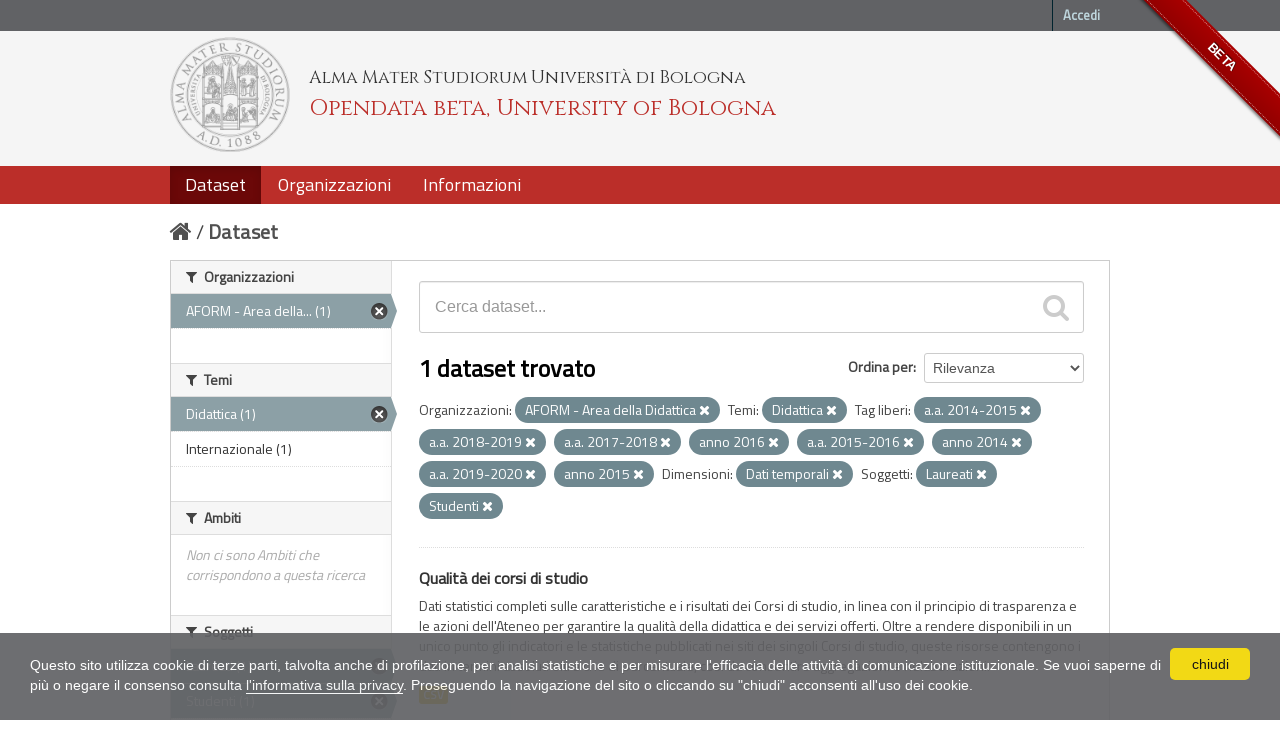

--- FILE ---
content_type: text/html; charset=utf-8
request_url: https://dati.unibo.it/dataset?keywords_it=a.a.+2014-2015&keywords_it=a.a.+2018-2019&organization=aform&subject=laureati&subject=studenti&keywords_it=a.a.+2017-2018&theme=didattica&keywords_it=anno+2016&keywords_it=a.a.+2015-2016&keywords_it=anno+2014&keywords_it=a.a.+2019-2020&dimension=tempo&keywords_it=anno+2015
body_size: 6219
content:
<!DOCTYPE html>
<!--[if IE 7]> <html lang="it" class="ie ie7"> <![endif]-->
<!--[if IE 8]> <html lang="it" class="ie ie8"> <![endif]-->
<!--[if IE 9]> <html lang="it" class="ie9"> <![endif]-->
<!--[if gt IE 8]><!--> <html lang="it"> <!--<![endif]-->
  <head>
    <!--[if lte ie 8]><script type="text/javascript" src="/fanstatic/vendor/:version:2020-06-08T16:14:36.26/html5.min.js"></script><![endif]-->
<link rel="stylesheet" type="text/css" href="/fanstatic/vendor/:version:2020-06-08T16:14:36.26/select2/select2.css" />
<link rel="stylesheet" type="text/css" href="/fanstatic/css/:version:2020-06-08T16:14:36.22/main.min.css" />
<link rel="stylesheet" type="text/css" href="/fanstatic/vendor/:version:2020-06-08T16:14:36.26/font-awesome/css/font-awesome.min.css" />
<!--[if ie 7]><link rel="stylesheet" type="text/css" href="/fanstatic/vendor/:version:2020-06-08T16:14:36.26/font-awesome/css/font-awesome-ie7.min.css" /><![endif]-->
<link rel="stylesheet" type="text/css" href="/fanstatic/pages/:version:2017-01-15T23:18:58.44/:bundle:css/medium-editor.css;css/bootstrap.css" />
<link rel="stylesheet" type="text/css" href="/fanstatic/unibo/:version:2018-04-05T15:18:59.42/:bundle:gh-fork-ribbon.css;main.css" />

    <meta charset="utf-8" />
      <meta name="generator" content="ckan 2.6.9" />
      <meta name="viewport" content="width=device-width, initial-scale=1.0">
    <title>Dataset - Opendata beta, University of Bologna</title>

    
    
   
  
    <link rel="shortcut icon" href="/unibo/images/unibo.ico" />
    

    <!--[if IE]>
    <script src="/classList.min.js"></script>
    <![endif]-->

    
    
    
    

  <script src="https://www.unibo.it/cookies/cookies.js"></script>
  <link href="https://fonts.googleapis.com/css?family=Cinzel" rel="stylesheet"> 
  <link href="https://fonts.googleapis.com/css?family=Titillium+Web" rel="stylesheet">

   <link rel="alternate" type="text/n3" href="https://dati.unibo.it/catalog.n3"/>
   <link rel="alternate" type="text/ttl" href="https://dati.unibo.it/catalog.ttl"/>
   <link rel="alternate" type="application/rdf+xml" href="https://dati.unibo.it/catalog.xml"/>
   <link rel="alternate" type="application/ld+json" href="https://dati.unibo.it/catalog.jsonld"/>

  
      
    
  
  


    
      
      
    
    
  </head>

  
  <body data-site-root="https://dati.unibo.it/" data-locale-root="https://dati.unibo.it/" >

    
    <div class="hide"><a href="#content">Salta al contenuto</a></div>
  

  
    <div class="github-fork-ribbon" title="BETA">BETA</div>



  <header class="account-masthead">
    <div class="container">
      
        
          <nav class="account not-authed">
            <ul class="unstyled">
              
              <li><a href="/user/login">Accedi</a></li>
              
              
            </ul>
          </nav>
        
      
    </div>
  </header>

<!-- header class="navbar navbar-static-top masthead" -->
<header class=" masthead">
  
    
  

  <div class="container">
<!--
    <button data-target=".nav-collapse" data-toggle="collapse" class="btn btn-navbar" type="button">
      <span class="icon-bar"></span>
      <span class="icon-bar"></span>
      <span class="icon-bar"></span>
    </button>
-->
    
    <hgroup class="header-image pull-left">

      
        
          <a class="logo" href="/"><img src="/unibo/images/logo.png" alt="Opendata beta, University of Bologna" title="Opendata beta, University of Bologna" /></a>
          <div class="text">
            	  <p class="alma-mater">Alma Mater Studiorum Università di Bologna</p>
            	  <p class="title">Opendata beta, University of Bologna</p>
            	</div>
        
      

    </hgroup>

      
<!--
        <form class="section site-search simple-input" action="/dataset" method="get">
          <div class="field">
            <label for="field-sitewide-search">Ricerca Datasets</label>
            <input id="field-sitewide-search" type="text" name="q" placeholder="Cerca" />
            <button class="btn-search" type="submit"><i class="icon-search"></i></button>
          </div>
        </form>
-->
      

<!--
        
          

<form class="pull-right lang-select" action="/util/redirect" data-module="select-switch" method="POST">
  <label for="field-lang-select">Linguaggio</label>
  
      <button name="url" value="/it/dataset?keywords_it%3Da.a.%2B2014-2015%26keywords_it%3Da.a.%2B2018-2019%26organization%3Daform%26subject%3Dlaureati%26subject%3Dstudenti%26keywords_it%3Da.a.%2B2017-2018%26theme%3Ddidattica%26keywords_it%3Danno%2B2016%26keywords_it%3Da.a.%2B2015-2016%26keywords_it%3Danno%2B2014%26keywords_it%3Da.a.%2B2019-2020%26dimension%3Dtempo%26keywords_it%3Danno%2B2015" class="btn selected">it</button>
  
      <button name="url" value="/en/dataset?keywords_it%3Da.a.%2B2014-2015%26keywords_it%3Da.a.%2B2018-2019%26organization%3Daform%26subject%3Dlaureati%26subject%3Dstudenti%26keywords_it%3Da.a.%2B2017-2018%26theme%3Ddidattica%26keywords_it%3Danno%2B2016%26keywords_it%3Da.a.%2B2015-2016%26keywords_it%3Danno%2B2014%26keywords_it%3Da.a.%2B2019-2020%26dimension%3Dtempo%26keywords_it%3Danno%2B2015" class="btn ">en</button>
  
</form>
        
-->

  </div>
  <div class="container navbar">
    <button data-target=".nav-collapse" data-toggle="collapse" class="btn btn-navbar u-menuham" type="button">
      <span>menu</span>
      <span class="icon-bar"></span>
      <span class="icon-bar"></span>
      <span class="icon-bar"></span>
    </button>
    <div class="nav-collapse collapse">

      
        <nav class="section navigation">
          <ul class="nav nav-pills">
            
              
              <li class="active"><a href="/dataset">Dataset</a></li><li><a href="/organization">Organizzazioni</a></li><li><a href="/about">Informazioni</a></li>
            
          </ul>
        </nav>
      
    </div>
  </div>

</header>


  
    <div role="main">
      <div id="content" class="container">
        
          
            <div class="flash-messages">
              
                
              
            </div>
          

          
            <div class="toolbar">
              
                
                  <ol class="breadcrumb">
                    
<li class="home"><a href="/"><i class="icon-home"></i><span> Home</span></a></li>
                    
  <li class="active"><a href="/dataset">Dataset</a></li>

                  </ol>
                
              
            </div>
          

          <div class="row wrapper">

            
            
            

            
              <div class="primary span9">
                
                
  <section class="module">
    <div class="module-content">
      
        
      
      
        
        
        







<form id="dataset-search-form" class="search-form" method="get" data-module="select-switch">

  
    <div class="search-input control-group search-giant">
      <input type="text" class="search" name="q" value="" autocomplete="off" placeholder="Cerca dataset...">
      
      <button type="submit" value="search">
        <i class="icon-search"></i>
        <span>Invia</span>
      </button>
      
    </div>
  

  
    <span>
  
  

  
    
      
  <input type="hidden" name="keywords_it" value="a.a. 2014-2015" />

    
  
    
      
  <input type="hidden" name="keywords_it" value="a.a. 2018-2019" />

    
  
    
      
  <input type="hidden" name="organization" value="aform" />

    
  
    
      
  <input type="hidden" name="subject" value="laureati" />

    
  
    
      
  <input type="hidden" name="subject" value="studenti" />

    
  
    
      
  <input type="hidden" name="keywords_it" value="a.a. 2017-2018" />

    
  
    
      
  <input type="hidden" name="theme" value="didattica" />

    
  
    
      
  <input type="hidden" name="keywords_it" value="anno 2016" />

    
  
    
      
  <input type="hidden" name="keywords_it" value="a.a. 2015-2016" />

    
  
    
      
  <input type="hidden" name="keywords_it" value="anno 2014" />

    
  
    
      
  <input type="hidden" name="keywords_it" value="a.a. 2019-2020" />

    
  
    
      
  <input type="hidden" name="dimension" value="tempo" />

    
  
    
      
  <input type="hidden" name="keywords_it" value="anno 2015" />

    
  
</span>
  

  
    
      <div class="form-select control-group control-order-by">
        <label for="field-order-by">Ordina per</label>
        <select id="field-order-by" name="sort">
          
            
              <option value="score desc, metadata_modified desc" selected="selected">Rilevanza</option>
            
          
            
              <option value="title_string asc">Nome Crescente</option>
            
          
            
              <option value="title_string desc">Nome Decrescente</option>
            
          
            
              <option value="metadata_modified desc">Ultima modifica</option>
            
          
            
          
        </select>
        
        <button class="btn js-hide" type="submit">Vai</button>
        
      </div>
    
  

  
    
      <h2>

  
  
  
  

1 dataset trovato</h2>
    
  

  
    
      <p class="filter-list">
        
          
          <span class="facet">Organizzazioni:</span>
          
            <span class="filtered pill"> AFORM - Area della Didattica
              <a href="/dataset?keywords_it=a.a.+2014-2015&amp;keywords_it=a.a.+2018-2019&amp;subject=laureati&amp;subject=studenti&amp;keywords_it=a.a.+2017-2018&amp;theme=didattica&amp;keywords_it=anno+2016&amp;keywords_it=a.a.+2015-2016&amp;keywords_it=anno+2014&amp;keywords_it=a.a.+2019-2020&amp;dimension=tempo&amp;keywords_it=anno+2015" class="remove" title="Rimuovi"><i class="icon-remove"></i></a>
            </span>
          
        
          
          <span class="facet">Temi:</span>
          
            <span class="filtered pill">Didattica
              <a href="/dataset?keywords_it=a.a.+2014-2015&amp;keywords_it=a.a.+2018-2019&amp;organization=aform&amp;subject=laureati&amp;subject=studenti&amp;keywords_it=a.a.+2017-2018&amp;keywords_it=anno+2016&amp;keywords_it=a.a.+2015-2016&amp;keywords_it=anno+2014&amp;keywords_it=a.a.+2019-2020&amp;dimension=tempo&amp;keywords_it=anno+2015" class="remove" title="Rimuovi"><i class="icon-remove"></i></a>
            </span>
          
        
          
          <span class="facet">Tag liberi:</span>
          
            <span class="filtered pill">a.a. 2014-2015
              <a href="/dataset?keywords_it=a.a.+2018-2019&amp;organization=aform&amp;subject=laureati&amp;subject=studenti&amp;keywords_it=a.a.+2017-2018&amp;theme=didattica&amp;keywords_it=anno+2016&amp;keywords_it=a.a.+2015-2016&amp;keywords_it=anno+2014&amp;keywords_it=a.a.+2019-2020&amp;dimension=tempo&amp;keywords_it=anno+2015" class="remove" title="Rimuovi"><i class="icon-remove"></i></a>
            </span>
          
            <span class="filtered pill">a.a. 2018-2019
              <a href="/dataset?keywords_it=a.a.+2014-2015&amp;organization=aform&amp;subject=laureati&amp;subject=studenti&amp;keywords_it=a.a.+2017-2018&amp;theme=didattica&amp;keywords_it=anno+2016&amp;keywords_it=a.a.+2015-2016&amp;keywords_it=anno+2014&amp;keywords_it=a.a.+2019-2020&amp;dimension=tempo&amp;keywords_it=anno+2015" class="remove" title="Rimuovi"><i class="icon-remove"></i></a>
            </span>
          
            <span class="filtered pill">a.a. 2017-2018
              <a href="/dataset?keywords_it=a.a.+2014-2015&amp;keywords_it=a.a.+2018-2019&amp;organization=aform&amp;subject=laureati&amp;subject=studenti&amp;theme=didattica&amp;keywords_it=anno+2016&amp;keywords_it=a.a.+2015-2016&amp;keywords_it=anno+2014&amp;keywords_it=a.a.+2019-2020&amp;dimension=tempo&amp;keywords_it=anno+2015" class="remove" title="Rimuovi"><i class="icon-remove"></i></a>
            </span>
          
            <span class="filtered pill">anno 2016
              <a href="/dataset?keywords_it=a.a.+2014-2015&amp;keywords_it=a.a.+2018-2019&amp;organization=aform&amp;subject=laureati&amp;subject=studenti&amp;keywords_it=a.a.+2017-2018&amp;theme=didattica&amp;keywords_it=a.a.+2015-2016&amp;keywords_it=anno+2014&amp;keywords_it=a.a.+2019-2020&amp;dimension=tempo&amp;keywords_it=anno+2015" class="remove" title="Rimuovi"><i class="icon-remove"></i></a>
            </span>
          
            <span class="filtered pill">a.a. 2015-2016
              <a href="/dataset?keywords_it=a.a.+2014-2015&amp;keywords_it=a.a.+2018-2019&amp;organization=aform&amp;subject=laureati&amp;subject=studenti&amp;keywords_it=a.a.+2017-2018&amp;theme=didattica&amp;keywords_it=anno+2016&amp;keywords_it=anno+2014&amp;keywords_it=a.a.+2019-2020&amp;dimension=tempo&amp;keywords_it=anno+2015" class="remove" title="Rimuovi"><i class="icon-remove"></i></a>
            </span>
          
            <span class="filtered pill">anno 2014
              <a href="/dataset?keywords_it=a.a.+2014-2015&amp;keywords_it=a.a.+2018-2019&amp;organization=aform&amp;subject=laureati&amp;subject=studenti&amp;keywords_it=a.a.+2017-2018&amp;theme=didattica&amp;keywords_it=anno+2016&amp;keywords_it=a.a.+2015-2016&amp;keywords_it=a.a.+2019-2020&amp;dimension=tempo&amp;keywords_it=anno+2015" class="remove" title="Rimuovi"><i class="icon-remove"></i></a>
            </span>
          
            <span class="filtered pill">a.a. 2019-2020
              <a href="/dataset?keywords_it=a.a.+2014-2015&amp;keywords_it=a.a.+2018-2019&amp;organization=aform&amp;subject=laureati&amp;subject=studenti&amp;keywords_it=a.a.+2017-2018&amp;theme=didattica&amp;keywords_it=anno+2016&amp;keywords_it=a.a.+2015-2016&amp;keywords_it=anno+2014&amp;dimension=tempo&amp;keywords_it=anno+2015" class="remove" title="Rimuovi"><i class="icon-remove"></i></a>
            </span>
          
            <span class="filtered pill">anno 2015
              <a href="/dataset?keywords_it=a.a.+2014-2015&amp;keywords_it=a.a.+2018-2019&amp;organization=aform&amp;subject=laureati&amp;subject=studenti&amp;keywords_it=a.a.+2017-2018&amp;theme=didattica&amp;keywords_it=anno+2016&amp;keywords_it=a.a.+2015-2016&amp;keywords_it=anno+2014&amp;keywords_it=a.a.+2019-2020&amp;dimension=tempo" class="remove" title="Rimuovi"><i class="icon-remove"></i></a>
            </span>
          
        
          
          <span class="facet">Dimensioni:</span>
          
            <span class="filtered pill">Dati temporali
              <a href="/dataset?keywords_it=a.a.+2014-2015&amp;keywords_it=a.a.+2018-2019&amp;organization=aform&amp;subject=laureati&amp;subject=studenti&amp;keywords_it=a.a.+2017-2018&amp;theme=didattica&amp;keywords_it=anno+2016&amp;keywords_it=a.a.+2015-2016&amp;keywords_it=anno+2014&amp;keywords_it=a.a.+2019-2020&amp;keywords_it=anno+2015" class="remove" title="Rimuovi"><i class="icon-remove"></i></a>
            </span>
          
        
          
          <span class="facet">Soggetti:</span>
          
            <span class="filtered pill">Laureati
              <a href="/dataset?keywords_it=a.a.+2014-2015&amp;keywords_it=a.a.+2018-2019&amp;organization=aform&amp;subject=studenti&amp;keywords_it=a.a.+2017-2018&amp;theme=didattica&amp;keywords_it=anno+2016&amp;keywords_it=a.a.+2015-2016&amp;keywords_it=anno+2014&amp;keywords_it=a.a.+2019-2020&amp;dimension=tempo&amp;keywords_it=anno+2015" class="remove" title="Rimuovi"><i class="icon-remove"></i></a>
            </span>
          
            <span class="filtered pill">Studenti
              <a href="/dataset?keywords_it=a.a.+2014-2015&amp;keywords_it=a.a.+2018-2019&amp;organization=aform&amp;subject=laureati&amp;keywords_it=a.a.+2017-2018&amp;theme=didattica&amp;keywords_it=anno+2016&amp;keywords_it=a.a.+2015-2016&amp;keywords_it=anno+2014&amp;keywords_it=a.a.+2019-2020&amp;dimension=tempo&amp;keywords_it=anno+2015" class="remove" title="Rimuovi"><i class="icon-remove"></i></a>
            </span>
          
        
      </p>     
      <a class="show-filters btn">Risultato del Filtro</a>
    
  

</form>




      
      
        

  
    <ul class="dataset-list unstyled">
    	
	      
	        






  <li class="dataset-item">
    
      <div class="dataset-content">
        
          <h3 class="dataset-heading">
            
              
            
            
  <a href="/dataset/programme-quality">Qualità dei corsi di studio</a>
  

            
              
              
            
          </h3>
        
        
          
        
        
  
    <div>Dati statistici completi sulle caratteristiche e i risultati dei Corsi di studio, in linea con il principio di trasparenza e le azioni dell'Ateneo per garantire la qualità della didattica e dei servizi offerti. Oltre a rendere disponibili in un unico punto gli indicatori e le statistiche pubblicati nei siti dei singoli Corsi di studio, queste risorse contengono i dati in termini assoluti oltre che di percentuale, così da consentire aggregazioni e rielaborazioni.</div>
  

      </div>
      
        
          
            <ul class="dataset-resources unstyled">
              
                
                <li>
                  <a href="/dataset/programme-quality" class="label" data-format="csv">CSV</a>
                </li>
                
              
            </ul>
          
        
      
    
  </li>

	      
	    
    </ul>
  

      
    </div>

    
      
    
  </section>

  
  <section class="module">
    <div class="module-content">
      
      <small>
        
        
        
          E' possibile inoltre accedere al registro usando le <a href="/api/3">API</a> (vedi <a href="http://docs.ckan.org/en/2.6/api/">Documentazione API</a>). 
      </small>
      
    </div>
  </section>
  

              </div>
            

            
              <aside class="secondary span3">
                
                
<div class="filters">
  <div>
    
      

  
  
  
    
      
      
        <section class="module module-narrow module-shallow">
          
            <h2 class="module-heading">
              <i class="icon-medium icon-filter"></i>
              Organizzazioni
            </h2>
          
          
            
            
              <nav>
                <ul class="unstyled nav nav-simple nav-facet">
                  
                    
                    
                    
                    
                      <li class="nav-item active">
                        <a href="/dataset?keywords_it=a.a.+2014-2015&amp;keywords_it=a.a.+2018-2019&amp;subject=laureati&amp;subject=studenti&amp;keywords_it=a.a.+2017-2018&amp;theme=didattica&amp;keywords_it=anno+2016&amp;keywords_it=a.a.+2015-2016&amp;keywords_it=anno+2014&amp;keywords_it=a.a.+2019-2020&amp;dimension=tempo&amp;keywords_it=anno+2015" title=" AFORM - Area della Didattica">
                          <span> AFORM - Area della... (1)</span>
                        </a>
                      </li>
                  
                </ul>
              </nav>

              <p class="module-footer">
                
                  
                
              </p>
            
            
          
        </section>
      
    
  

    
      

  
  
  
    
      
      
        <section class="module module-narrow module-shallow">
          
            <h2 class="module-heading">
              <i class="icon-medium icon-filter"></i>
              Temi
            </h2>
          
          
            
            
              <nav>
                <ul class="unstyled nav nav-simple nav-facet">
                  
                    
                    
                    
                    
                      <li class="nav-item active">
                        <a href="/dataset?keywords_it=a.a.+2014-2015&amp;keywords_it=a.a.+2018-2019&amp;organization=aform&amp;subject=laureati&amp;subject=studenti&amp;keywords_it=a.a.+2017-2018&amp;keywords_it=anno+2016&amp;keywords_it=a.a.+2015-2016&amp;keywords_it=anno+2014&amp;keywords_it=a.a.+2019-2020&amp;dimension=tempo&amp;keywords_it=anno+2015" title="">
                          <span>Didattica (1)</span>
                        </a>
                      </li>
                  
                    
                    
                    
                    
                      <li class="nav-item">
                        <a href="/dataset?keywords_it=a.a.+2014-2015&amp;keywords_it=a.a.+2018-2019&amp;organization=aform&amp;subject=laureati&amp;subject=studenti&amp;keywords_it=a.a.+2017-2018&amp;theme=didattica&amp;keywords_it=anno+2016&amp;keywords_it=a.a.+2015-2016&amp;keywords_it=anno+2014&amp;keywords_it=a.a.+2019-2020&amp;dimension=tempo&amp;keywords_it=anno+2015&amp;theme=internazionale" title="">
                          <span>Internazionale (1)</span>
                        </a>
                      </li>
                  
                </ul>
              </nav>

              <p class="module-footer">
                
                  
                
              </p>
            
            
          
        </section>
      
    
  

    
      

  
  
  
    
      
      
        <section class="module module-narrow module-shallow">
          
            <h2 class="module-heading">
              <i class="icon-medium icon-filter"></i>
              Ambiti
            </h2>
          
          
            
            
              <p class="module-content empty">Non ci sono Ambiti che corrispondono a questa ricerca</p>
            
            
          
        </section>
      
    
  

    
      

  
  
  
    
      
      
        <section class="module module-narrow module-shallow">
          
            <h2 class="module-heading">
              <i class="icon-medium icon-filter"></i>
              Soggetti
            </h2>
          
          
            
            
              <nav>
                <ul class="unstyled nav nav-simple nav-facet">
                  
                    
                    
                    
                    
                      <li class="nav-item active">
                        <a href="/dataset?keywords_it=a.a.+2014-2015&amp;keywords_it=a.a.+2018-2019&amp;organization=aform&amp;subject=studenti&amp;keywords_it=a.a.+2017-2018&amp;theme=didattica&amp;keywords_it=anno+2016&amp;keywords_it=a.a.+2015-2016&amp;keywords_it=anno+2014&amp;keywords_it=a.a.+2019-2020&amp;dimension=tempo&amp;keywords_it=anno+2015" title="">
                          <span>Laureati (1)</span>
                        </a>
                      </li>
                  
                    
                    
                    
                    
                      <li class="nav-item active">
                        <a href="/dataset?keywords_it=a.a.+2014-2015&amp;keywords_it=a.a.+2018-2019&amp;organization=aform&amp;subject=laureati&amp;keywords_it=a.a.+2017-2018&amp;theme=didattica&amp;keywords_it=anno+2016&amp;keywords_it=a.a.+2015-2016&amp;keywords_it=anno+2014&amp;keywords_it=a.a.+2019-2020&amp;dimension=tempo&amp;keywords_it=anno+2015" title="">
                          <span>Studenti (1)</span>
                        </a>
                      </li>
                  
                </ul>
              </nav>

              <p class="module-footer">
                
                  
                
              </p>
            
            
          
        </section>
      
    
  

    
      

  
  
  
    
      
      
        <section class="module module-narrow module-shallow">
          
            <h2 class="module-heading">
              <i class="icon-medium icon-filter"></i>
              Dimensioni
            </h2>
          
          
            
            
              <nav>
                <ul class="unstyled nav nav-simple nav-facet">
                  
                    
                    
                    
                    
                      <li class="nav-item active">
                        <a href="/dataset?keywords_it=a.a.+2014-2015&amp;keywords_it=a.a.+2018-2019&amp;organization=aform&amp;subject=laureati&amp;subject=studenti&amp;keywords_it=a.a.+2017-2018&amp;theme=didattica&amp;keywords_it=anno+2016&amp;keywords_it=a.a.+2015-2016&amp;keywords_it=anno+2014&amp;keywords_it=a.a.+2019-2020&amp;keywords_it=anno+2015" title="">
                          <span>Dati temporali (1)</span>
                        </a>
                      </li>
                  
                </ul>
              </nav>

              <p class="module-footer">
                
                  
                
              </p>
            
            
          
        </section>
      
    
  

    
      

  
  
  
    
      
      
        <section class="module module-narrow module-shallow">
          
            <h2 class="module-heading">
              <i class="icon-medium icon-filter"></i>
              Tag liberi
            </h2>
          
          
            
            
              <nav>
                <ul class="unstyled nav nav-simple nav-facet">
                  
                    
                    
                    
                    
                      <li class="nav-item active">
                        <a href="/dataset?keywords_it=a.a.+2018-2019&amp;organization=aform&amp;subject=laureati&amp;subject=studenti&amp;keywords_it=a.a.+2017-2018&amp;theme=didattica&amp;keywords_it=anno+2016&amp;keywords_it=a.a.+2015-2016&amp;keywords_it=anno+2014&amp;keywords_it=a.a.+2019-2020&amp;dimension=tempo&amp;keywords_it=anno+2015" title="">
                          <span>a.a. 2014-2015 (1)</span>
                        </a>
                      </li>
                  
                    
                    
                    
                    
                      <li class="nav-item active">
                        <a href="/dataset?keywords_it=a.a.+2014-2015&amp;keywords_it=a.a.+2018-2019&amp;organization=aform&amp;subject=laureati&amp;subject=studenti&amp;keywords_it=a.a.+2017-2018&amp;theme=didattica&amp;keywords_it=anno+2016&amp;keywords_it=anno+2014&amp;keywords_it=a.a.+2019-2020&amp;dimension=tempo&amp;keywords_it=anno+2015" title="">
                          <span>a.a. 2015-2016 (1)</span>
                        </a>
                      </li>
                  
                    
                    
                    
                    
                      <li class="nav-item">
                        <a href="/dataset?keywords_it=a.a.+2014-2015&amp;keywords_it=a.a.+2018-2019&amp;organization=aform&amp;subject=laureati&amp;subject=studenti&amp;keywords_it=a.a.+2017-2018&amp;theme=didattica&amp;keywords_it=anno+2016&amp;keywords_it=a.a.+2015-2016&amp;keywords_it=anno+2014&amp;keywords_it=a.a.+2019-2020&amp;dimension=tempo&amp;keywords_it=anno+2015&amp;keywords_it=a.a.+2016-2017" title="">
                          <span>a.a. 2016-2017 (1)</span>
                        </a>
                      </li>
                  
                    
                    
                    
                    
                      <li class="nav-item active">
                        <a href="/dataset?keywords_it=a.a.+2014-2015&amp;keywords_it=a.a.+2018-2019&amp;organization=aform&amp;subject=laureati&amp;subject=studenti&amp;theme=didattica&amp;keywords_it=anno+2016&amp;keywords_it=a.a.+2015-2016&amp;keywords_it=anno+2014&amp;keywords_it=a.a.+2019-2020&amp;dimension=tempo&amp;keywords_it=anno+2015" title="">
                          <span>a.a. 2017-2018 (1)</span>
                        </a>
                      </li>
                  
                    
                    
                    
                    
                      <li class="nav-item active">
                        <a href="/dataset?keywords_it=a.a.+2014-2015&amp;organization=aform&amp;subject=laureati&amp;subject=studenti&amp;keywords_it=a.a.+2017-2018&amp;theme=didattica&amp;keywords_it=anno+2016&amp;keywords_it=a.a.+2015-2016&amp;keywords_it=anno+2014&amp;keywords_it=a.a.+2019-2020&amp;dimension=tempo&amp;keywords_it=anno+2015" title="">
                          <span>a.a. 2018-2019 (1)</span>
                        </a>
                      </li>
                  
                    
                    
                    
                    
                      <li class="nav-item active">
                        <a href="/dataset?keywords_it=a.a.+2014-2015&amp;keywords_it=a.a.+2018-2019&amp;organization=aform&amp;subject=laureati&amp;subject=studenti&amp;keywords_it=a.a.+2017-2018&amp;theme=didattica&amp;keywords_it=anno+2016&amp;keywords_it=a.a.+2015-2016&amp;keywords_it=anno+2014&amp;dimension=tempo&amp;keywords_it=anno+2015" title="">
                          <span>a.a. 2019-2020 (1)</span>
                        </a>
                      </li>
                  
                    
                    
                    
                    
                      <li class="nav-item">
                        <a href="/dataset?keywords_it=a.a.+2014-2015&amp;keywords_it=a.a.+2018-2019&amp;organization=aform&amp;subject=laureati&amp;subject=studenti&amp;keywords_it=a.a.+2017-2018&amp;theme=didattica&amp;keywords_it=anno+2016&amp;keywords_it=a.a.+2015-2016&amp;keywords_it=a.a.+2020-2021&amp;keywords_it=anno+2014&amp;keywords_it=a.a.+2019-2020&amp;dimension=tempo&amp;keywords_it=anno+2015" title="">
                          <span>a.a. 2020-2021 (1)</span>
                        </a>
                      </li>
                  
                    
                    
                    
                    
                      <li class="nav-item">
                        <a href="/dataset?keywords_it=a.a.+2014-2015&amp;keywords_it=a.a.+2018-2019&amp;organization=aform&amp;subject=laureati&amp;subject=studenti&amp;keywords_it=a.a.+2017-2018&amp;theme=didattica&amp;keywords_it=anno+2016&amp;keywords_it=a.a.+2015-2016&amp;keywords_it=anno+2014&amp;keywords_it=a.a.+2019-2020&amp;dimension=tempo&amp;keywords_it=anno+2015&amp;keywords_it=a.a.+2021-2022" title="">
                          <span>a.a. 2021-2022 (1)</span>
                        </a>
                      </li>
                  
                    
                    
                    
                    
                      <li class="nav-item">
                        <a href="/dataset?keywords_it=a.a.+2014-2015&amp;keywords_it=a.a.+2018-2019&amp;keywords_it=a.a.+2022-2023&amp;organization=aform&amp;subject=laureati&amp;subject=studenti&amp;keywords_it=a.a.+2017-2018&amp;theme=didattica&amp;keywords_it=anno+2016&amp;keywords_it=a.a.+2015-2016&amp;keywords_it=anno+2014&amp;keywords_it=a.a.+2019-2020&amp;dimension=tempo&amp;keywords_it=anno+2015" title="">
                          <span>a.a. 2022-2023 (1)</span>
                        </a>
                      </li>
                  
                    
                    
                    
                    
                      <li class="nav-item active">
                        <a href="/dataset?keywords_it=a.a.+2014-2015&amp;keywords_it=a.a.+2018-2019&amp;organization=aform&amp;subject=laureati&amp;subject=studenti&amp;keywords_it=a.a.+2017-2018&amp;theme=didattica&amp;keywords_it=anno+2016&amp;keywords_it=a.a.+2015-2016&amp;keywords_it=a.a.+2019-2020&amp;dimension=tempo&amp;keywords_it=anno+2015" title="">
                          <span>anno 2014 (1)</span>
                        </a>
                      </li>
                  
                </ul>
              </nav>

              <p class="module-footer">
                
                  
                    <a href="/dataset?keywords_it=a.a.+2014-2015&amp;keywords_it=a.a.+2018-2019&amp;organization=aform&amp;subject=laureati&amp;subject=studenti&amp;keywords_it=a.a.+2017-2018&amp;theme=didattica&amp;keywords_it=anno+2016&amp;keywords_it=a.a.+2015-2016&amp;keywords_it=anno+2014&amp;keywords_it=a.a.+2019-2020&amp;dimension=tempo&amp;keywords_it=anno+2015&amp;_keywords_it_limit=0" class="read-more">Mostra altro Tag liberi</a>
                  
                
              </p>
            
            
          
        </section>
      
    
  

    
      

  
  
  
    
  

    
      

  
  
  
    
      
      
        <section class="module module-narrow module-shallow">
          
            <h2 class="module-heading">
              <i class="icon-medium icon-filter"></i>
              Formati
            </h2>
          
          
            
            
              <nav>
                <ul class="unstyled nav nav-simple nav-facet">
                  
                    
                    
                    
                    
                      <li class="nav-item">
                        <a href="/dataset?keywords_it=a.a.+2014-2015&amp;keywords_it=a.a.+2018-2019&amp;organization=aform&amp;subject=laureati&amp;subject=studenti&amp;keywords_it=a.a.+2017-2018&amp;theme=didattica&amp;keywords_it=anno+2016&amp;keywords_it=a.a.+2015-2016&amp;res_format=CSV&amp;keywords_it=anno+2014&amp;keywords_it=a.a.+2019-2020&amp;dimension=tempo&amp;keywords_it=anno+2015" title="">
                          <span>CSV (1)</span>
                        </a>
                      </li>
                  
                </ul>
              </nav>

              <p class="module-footer">
                
                  
                
              </p>
            
            
          
        </section>
      
    
  

    
      

  
  
  
    
      
      
        <section class="module module-narrow module-shallow">
          
            <h2 class="module-heading">
              <i class="icon-medium icon-filter"></i>
              Licenze
            </h2>
          
          
            
            
              <nav>
                <ul class="unstyled nav nav-simple nav-facet">
                  
                    
                    
                    
                    
                      <li class="nav-item">
                        <a href="/dataset?keywords_it=a.a.+2014-2015&amp;keywords_it=a.a.+2018-2019&amp;organization=aform&amp;subject=laureati&amp;subject=studenti&amp;keywords_it=a.a.+2017-2018&amp;theme=didattica&amp;keywords_it=anno+2016&amp;keywords_it=a.a.+2015-2016&amp;license_id=CC-BY-3.0-IT&amp;keywords_it=anno+2014&amp;keywords_it=a.a.+2019-2020&amp;dimension=tempo&amp;keywords_it=anno+2015" title="Creative Commons Attribution 3.0">
                          <span>Creative Commons At... (1)</span>
                        </a>
                      </li>
                  
                </ul>
              </nav>

              <p class="module-footer">
                
                  
                
              </p>
            
            
          
        </section>
      
    
  

    
  </div>
  <a class="close no-text hide-filters"><i class="icon-remove-sign"></i><span class="text">close</span></a>
</div>

              </aside>
            
          </div>
        
      </div>
    </div>
  
    <footer class="site-footer">
  <div class="container">
    
    <div class="row">
      <div class="span8 footer-links">
        
          <ul class="unstyled">
            
              <li><a href="/about">Informazioni Opendata beta, University of Bologna</a></li>
              <li><a href="http://www.unibo.it/it/ateneo/amministrazione-trasparente/altri-contenuti-1/accesso-civico">Accesso civico (FOIA, art. 5 del D.lgs. n. 33/2013)</a></li>
            
          </ul>
          <ul class="unstyled">
            
              
              <li><a href="http://docs.ckan.org/en/2.6/api/">CKAN API</a></li>
              <li><a href="http://www.ckan.org/">CKAN Association</a></li>
              <li><a href="http://www.opendefinition.org/okd/"><img src="/base/images/od_80x15_blue.png"></a></li>
            
          </ul>
        
      </div>
      <div class="span4 attribution">
        

        
        

        
      </div>
    </div>
    <div class="row">
      <div class="span12">
            © 2022 - ALMA MATER STUDIORUM - Università di Bologna - Via Zamboni, 33 - 40126 Bologna - Partita IVA: 01131710376
            <div class="pull-right">
              <a target="_blank" href="http://www.unibo.it/it/ateneo/privacy-e-note-legali/privacy/informative-sul-trattamento-dei-dati-personali">Privacy</a> |
              <a target="_blank" href="http://www.unibo.it/it/ateneo/privacy-e-note-legali/note-legali">Note legali</a>
            </div>
       </div>
            
    </div>
    
  </div>

  
    
  
</footer>
  
    
    
    
  
    

      
  <script>document.getElementsByTagName('html')[0].className += ' js';</script>
<script type="text/javascript" src="/fanstatic/vendor/:version:2020-06-08T16:14:36.26/jquery.min.js"></script>
<script type="text/javascript" src="/fanstatic/vendor/:version:2020-06-08T16:14:36.26/:bundle:bootstrap/js/bootstrap.min.js;jed.min.js;moment-with-locales.js;select2/select2.min.js"></script>
<script type="text/javascript" src="/fanstatic/base/:version:2020-06-08T16:14:36.23/:bundle:plugins/jquery.inherit.min.js;plugins/jquery.proxy-all.min.js;plugins/jquery.url-helpers.min.js;plugins/jquery.date-helpers.min.js;plugins/jquery.slug.min.js;plugins/jquery.slug-preview.min.js;plugins/jquery.truncator.min.js;plugins/jquery.masonry.min.js;plugins/jquery.form-warning.min.js;sandbox.min.js;module.min.js;pubsub.min.js;client.min.js;notify.min.js;i18n.min.js;main.min.js;modules/select-switch.min.js;modules/slug-preview.min.js;modules/basic-form.min.js;modules/confirm-action.min.js;modules/api-info.min.js;modules/autocomplete.min.js;modules/custom-fields.min.js;modules/data-viewer.min.js;modules/table-selectable-rows.min.js;modules/resource-form.min.js;modules/resource-upload-field.min.js;modules/resource-reorder.min.js;modules/resource-view-reorder.min.js;modules/follow.min.js;modules/activity-stream.min.js;modules/dashboard.min.js;modules/resource-view-embed.min.js;view-filters.min.js;modules/resource-view-filters-form.min.js;modules/resource-view-filters.min.js;modules/table-toggle-more.min.js;modules/dataset-visibility.min.js;modules/media-grid.min.js;modules/image-upload.min.js"></script>
<script type="text/javascript" src="/fanstatic/pages/:version:2017-01-15T23:18:58.44/:bundle:js/pages-editor.js;js/medium-editor.min.js"></script></body>
</html>